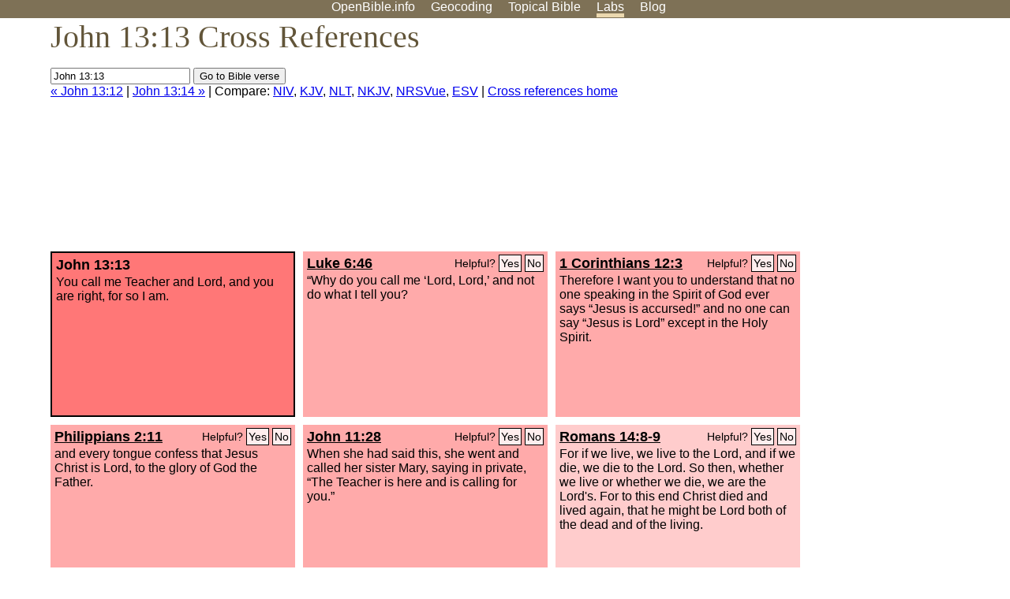

--- FILE ---
content_type: text/html; charset=UTF-8
request_url: http://www-origin.openbible.info/labs/cross-references/search?q=John+13%3A13
body_size: 5552
content:
<!DOCTYPE html PUBLIC "-//W3C//DTD XHTML 1.0 Strict//EN" "http://www.w3.org/TR/xhtml1/DTD/xhtml1-strict.dtd">
<html xmlns="http://www.w3.org/1999/xhtml">
<head>
<title>John 13:13 Cross References (14 Verses)</title>
<meta name="viewport" content="width=device-width" />
<meta charset="UTF-8" />
<style>body{background:#fff;font-family:Segoe UI,-apple-system,Verdana,sans-serif;margin:0;padding:0}h1{font-size:250%;color:#625539;font-family:Georgia,serif;font-weight:400;margin-top:0;margin-bottom:.25em}h1+h2,h1+p{margin-top:-.5em}h2{font-size:200%;color:#6d834e;font-family:Georgia,serif;font-weight:400;margin-bottom:.25em;clear:left}h3{color:#625529;font-size:110%}h3+p,h3+ul{margin-top:-1em}h4{font-family:Georgia,serif;margin-bottom:.25em}td{vertical-align:top}#head{background:#7e7156}#head p{margin:0;padding-bottom:5px}#nav{text-align:center}#head a,#nav a{text-decoration:none;color:#fff;margin-right:1em;padding:0}#nav a:hover,body.blog #nav-blog,body.geo #nav-geo,body.home #nav-home,body.labs #nav-labs,body.realtime #nav-realtime,body.topics #nav-topics{border-bottom:5px solid #ebd8af}#logo{margin:.25em;padding:0;font-size:100%;position:absolute;left:0;height:2em}#body{width:90%;max-width:1200px;min-width:300px;margin-left:auto;margin-right:auto}div.testament{width:40%;float:left}div.testament h3{position:static;width:auto;text-align:left}div.testament li{font-size:110%}#side ul,div.testament ul{list-style-type:none;margin-left:0;padding-left:0}p.intro{font-family:Geogia,serif;font-size:125%;color:#444}#side{border-top:1px solid #7e7156;padding-top:0;margin-top:25px}#foot{font-size:85%;color:#444;border-top:1px solid #7e7156;padding:5px 5% 0;max-width:1200px;margin-top:25px;clear:both}#top-ads{float:right;margin:1em 2em 0 1em;width:340px}ul.overlay-gallery li{list-style-type:none;display:inline;float:left;clear:right;margin:auto 2em 1em auto}.alpha-nav{color:#ccc}.alpha-nav strong{color:#000}a img{border:none}a.ge{padding:0 0 24px 36px;background:url(https://a.openbible.info/images/ge.png);background-repeat:no-repeat}h2 a{color:#6d834e}span.sc{font-variant:small-caps}.note,span.preview{font-size:85%;color:#444}img.atlas{float:left;margin:auto 2em 2em auto}hr.clear{height:1px;visibility:hidden;clear:both}code{font-family:Consolas,monospace;font-size:85%;background:#eee}span.note{font-weight:400;font-size:80%}cite.bibleref{font-style:normal}img{max-width:100%}#map-canvas img{max-width:auto}input{font-weight:400}#suggest ol{width:25%;float:left;list-style-type:none}h2 input{font-size:120%;max-width:100%}h2 input[type=submit]{font-size:100%}form.topic-search{background:#e2e6dc;margin:0 0 auto 0;padding:4px 5px 4px 10px;font-weight:700}form+h1{margin-top:.2em}body.script .invisible{visibility:hidden}body.script .visible,body.script .visible .invisible{visibility:visible}.topic-search input{padding:2px}.topic-search .alpha-nav{font-weight:400;margin-top:-.5em}p.error,p.message{background:#ebd8af;border-top:1px solid #7e7156;border-bottom:1px solid #7e7156;padding:10px}body.script .vote-buttons{padding-right:10px;margin:0}.vote-buttons button{margin-bottom:3px}p.browse-verse{font-size:80%;margin-top:-.75em}p.verse-text{font-size:120%;line-height:160%}p.verse-topics{line-height:250%}p.verse-topics a{text-decoration:none;margin-right:1em}p.verse-topics a:hover{text-decoration:underline}a.cloud-1{font-size:90%}a.cloud-2{font-size:120%}a.cloud-3{font-size:150%}a.cloud-4{font-size:200%}a.cloud-5{font-size:250%}body.topics h1 span.small{display:block;font-size:35%;margin-bottom:-.5em}body.photos h1 img{float:left;margin:.25em 15px .5em 0}body.photos h2{clear:left}body.photos div.col{width:30%;float:left}body.photos div.col h2{border-color:transparent}span.credit{font-size:75%}ul.photos{list-style-type:none;padding-left:0;margin-left:0}ul.photos li{padding:3px;display:inline-block;list-style-type:none}.clear{clear:both}.left{float:left}.right{float:right}table.data{border-spacing:0}table.data td{border-bottom:1px solid #ccc}table.data th{text-align:left;border-bottom:1px solid #666}table.data th.number,td.number,th.number{text-align:right}table.data td,table.data th{padding:2px}table.chapters td{padding-right:12px}body.realtime input.search{font-size:120%}#tweets div.tweets{margin-top:12px;padding:0}#tweets div.tweets div{border-top:1px dashed #ccc;line-height:125%;padding:5px 0;clear:left}#tweets{max-width:564px;padding:12px 0;margin-top:20px}body.realtime a.bibleref{color:#390}#tweets h2{margin-top:0}.realtime-home #tweets{border-right:200px solid #f0f0f0;float:left;padding-top:0;padding-right:20px}.realtime-home .top{float:left;width:200px;margin-left:-200px;padding:10px 20px}p.prev-next{clear:left}ol.emoji{padding:0;margin:0;list-style-type:none}ol.emoji li{display:inline-block;font-size:2em;max-width:100px;text-align:center;list-style-type:none;width:2em;padding:8px}ol.emoji li small{font-size:45%;display:block}a.share span{margin:0;padding:0;height:20px;width:20px;line-height:20px;font-size:16px}a.share svg{fill:#fff;width:20px;height:20px;display:inline-block;vertical-align:bottom}h1 a.share span{font-size:20px}h1 a.share svg{vertical-align:baseline}@media (max-width:769px){#top-ads{float:none;margin:2em 0;text-align:center;width:auto;min-height:250px}#head p{line-height:44px}.mobile-hide{display:none}table.chapters td{padding-bottom:12px}}@media print{#top-ads{display:none}}</style>
<link rel="icon" type="image/x-icon" href="https://a.openbible.info/favicon.ico" />
	<link rel="canonical" href="https://www.openbible.info/labs/cross-references/search?q=John+13%3A13" />
<style type="text/css">
	.votes-1 { background: #fee; }
	.votes-2 { background: #fdd; }
	.votes-3 { background: #fcc; }
	.votes-4 { background: #fbb; }
	.votes-5 { background: #faa; }
	div.crossrefs { clear: right; }
	div.crossrefs div { width:300px; height:200px; float:left; margin:auto 10px 10px auto; padding:5px; overflow:auto; }
	div.crossrefs div h3 {color:#000; margin-top:0; margin-bottom:1em; }
	div.crossrefs div h3 a {color:#000; }
	div.crossrefs p {margin-bottom:0;}
	div.crossrefs div.crossref-verse { background: #f77; border: 2px solid #000; width: 296px; height: 196px;}
	span.vote { font-size:80%; float:right; font-weight:normal; padding-top:2px;}
	span.vote a {background: #fee; border:1px solid #000; padding:2px; color:#000; text-decoration:none;}
	@media print {
		div.crossrefs div, div.crossrefs div.crossref-verse { width:auto; height:auto; float:none; margin:auto; padding:auto; }
		form, span.vote, span.links, #head { display:none; }
		h1 { font-size: 100%; }
	}
</style>
</head>
<body class="labs inline-h3">
<div id="head">
	<p id="nav">
		<a href="/" id="nav-home">OpenBible.info</a>
		<a href="/geo/" id="nav-geo">Geocoding</a>
		<a href="/topics/" id="nav-topics">Topical<span class="mobile-hide">&#160;Bible</span></a>
		<a href="/labs/" id="nav-labs">Labs</a>
		<a href="/blog/" id="nav-blog">Blog</a>
	</p>
</div>
<div id="top-ads">
<script async="async" src="//pagead2.googlesyndication.com/pagead/js/adsbygoogle.js"></script>
<!-- Responsive 1 -->
<ins class="adsbygoogle"
     style="display:block"
     data-ad-client="ca-pub-7781027110498774"
     data-ad-slot="2667392197"
     data-ad-format="auto"></ins>
<script>
(adsbygoogle = window.adsbygoogle || []).push({});
</script>
</div>
<div id="body">
<h1>John 13:13 Cross References</h1>
<form action="/labs/cross-references/search">
<p><input type="text" name="q" size="20" value="John 13:13" /> <input type="submit" value="Go to Bible verse" />
		<br />
						<a href="/labs/cross-references/search?q=John+13%3A12">&laquo; John 13:12</a>
			 |							<a href="/labs/cross-references/search?q=John+13%3A14">John 13:14 &raquo;</a>
				| Compare: <a href="https://www.biblegateway.com/passage/?search=John+13%3A13%2CLuke+6%3A46%2C1+Cor+12%3A3%2CPhil+2%3A11%2CJohn+11%3A28%2CRom+14%3A8-9%2CPhil+3%3A8%2C1+Cor+8%3A6%2CMatt+23%3A8-10%2CJas+2%3A19%2CLuke+10%3A28%2CLuke+7%3A43%2CMatt+7%3A21-22%2C2+Pet+1%3A14-16%2CJer+1%3A12&amp;version=NIV">NIV</a>, <a href="https://www.biblegateway.com/passage/?search=John+13%3A13%2CLuke+6%3A46%2C1+Cor+12%3A3%2CPhil+2%3A11%2CJohn+11%3A28%2CRom+14%3A8-9%2CPhil+3%3A8%2C1+Cor+8%3A6%2CMatt+23%3A8-10%2CJas+2%3A19%2CLuke+10%3A28%2CLuke+7%3A43%2CMatt+7%3A21-22%2C2+Pet+1%3A14-16%2CJer+1%3A12&amp;version=KJV">KJV</a>, <a href="https://www.biblegateway.com/passage/?search=John+13%3A13%2CLuke+6%3A46%2C1+Cor+12%3A3%2CPhil+2%3A11%2CJohn+11%3A28%2CRom+14%3A8-9%2CPhil+3%3A8%2C1+Cor+8%3A6%2CMatt+23%3A8-10%2CJas+2%3A19%2CLuke+10%3A28%2CLuke+7%3A43%2CMatt+7%3A21-22%2C2+Pet+1%3A14-16%2CJer+1%3A12&amp;version=NLT">NLT</a>, <a href="https://www.biblegateway.com/passage/?search=John+13%3A13%2CLuke+6%3A46%2C1+Cor+12%3A3%2CPhil+2%3A11%2CJohn+11%3A28%2CRom+14%3A8-9%2CPhil+3%3A8%2C1+Cor+8%3A6%2CMatt+23%3A8-10%2CJas+2%3A19%2CLuke+10%3A28%2CLuke+7%3A43%2CMatt+7%3A21-22%2C2+Pet+1%3A14-16%2CJer+1%3A12&amp;version=NKJV">NKJV</a>, <a href="https://www.biblegateway.com/passage/?search=John+13%3A13%2CLuke+6%3A46%2C1+Cor+12%3A3%2CPhil+2%3A11%2CJohn+11%3A28%2CRom+14%3A8-9%2CPhil+3%3A8%2C1+Cor+8%3A6%2CMatt+23%3A8-10%2CJas+2%3A19%2CLuke+10%3A28%2CLuke+7%3A43%2CMatt+7%3A21-22%2C2+Pet+1%3A14-16%2CJer+1%3A12&amp;version=NRSVUE">NRSVue</a>, <a href="https://www.biblegateway.com/passage/?search=John+13%3A13%2CLuke+6%3A46%2C1+Cor+12%3A3%2CPhil+2%3A11%2CJohn+11%3A28%2CRom+14%3A8-9%2CPhil+3%3A8%2C1+Cor+8%3A6%2CMatt+23%3A8-10%2CJas+2%3A19%2CLuke+10%3A28%2CLuke+7%3A43%2CMatt+7%3A21-22%2C2+Pet+1%3A14-16%2CJer+1%3A12&amp;version=ESV">ESV</a>
		|
		<a href="/labs/cross-references/">Cross references home</a>
</p>
</form>
	<div class="crossrefs">
		<div class="crossref-verse">
		<h3>John 13:13</h3>
		<p>You call me Teacher and Lord, and you are right, for so I am.</p>
		</div>
									<div class="votes-5"><h3><a href="/labs/cross-references/search?q=Luke+6%3A46">Luke 6:46</a> <span id="c43013013.42006046-42006046" class="vote"></span></h3>
				<p>&#8220;Why do you call me &#8216;Lord, Lord,&#8217; and not do what I tell you?</p>
				</div>
							<div class="votes-5"><h3><a href="/labs/cross-references/search?q=1+Corinthians+12%3A3">1 Corinthians 12:3</a> <span id="c43013013.46012003-46012003" class="vote"></span></h3>
				<p>Therefore I want you to understand that no one speaking in the Spirit of God ever says &#8220;Jesus is accursed!&#8221; and no one can say &#8220;Jesus is Lord&#8221; except in the Holy Spirit.</p>
				</div>
							<div class="votes-5"><h3><a href="/labs/cross-references/search?q=Philippians+2%3A11">Philippians 2:11</a> <span id="c43013013.50002011-50002011" class="vote"></span></h3>
				<p>and every tongue confess that Jesus Christ is Lord, to the glory of God the Father.</p>
				</div>
							<div class="votes-5"><h3><a href="/labs/cross-references/search?q=John+11%3A28">John 11:28</a> <span id="c43013013.43011028-43011028" class="vote"></span></h3>
				<p>When she had said this, she went and called her sister Mary, saying in private, &#8220;The Teacher is here and is calling for you.&#8221;</p>
				</div>
							<div class="votes-3"><h3><a href="/labs/cross-references/search?q=Romans+14%3A8-9">Romans 14:8-9</a> <span id="c43013013.45014008-45014009" class="vote"></span></h3>
				<p>For if we live, we live to the Lord, and if we die, we die to the Lord. So then, whether we live or whether we die, we are the Lord's. For to this end Christ died and lived again, that he might be Lord both of the dead and of the living.</p>
				</div>
							<div class="votes-2"><h3><a href="/labs/cross-references/search?q=Philippians+3%3A8">Philippians 3:8</a> <span id="c43013013.50003008-50003008" class="vote"></span></h3>
				<p>Indeed, I count everything as loss because of the surpassing worth of knowing Christ Jesus my Lord. For his sake I have suffered the loss of all things and count them as rubbish, in order that I may gain Christ</p>
				</div>
							<div class="votes-2"><h3><a href="/labs/cross-references/search?q=1+Corinthians+8%3A6">1 Corinthians 8:6</a> <span id="c43013013.46008006-46008006" class="vote"></span></h3>
				<p>yet for us there is one God, the Father, from whom are all things and for whom we exist, and one Lord, Jesus Christ, through whom are all things and through whom we exist.</p>
				</div>
							<div class="votes-2"><h3><a href="/labs/cross-references/search?q=Matthew+23%3A8-10">Matthew 23:8-10</a> <span id="c43013013.40023008-40023010" class="vote"></span></h3>
				<p><span class="votes-3">But you are not to be called rabbi, for you have one teacher, and you are all brothers.</span> And call no man your father on earth, for you have one Father, who is in heaven. <span class="votes-3">Neither be called instructors, for you have one instructor, the Christ.</span></p>
				</div>
							<div class="votes-1"><h3><a href="/labs/cross-references/search?q=James+2%3A19">James 2:19</a> <span id="c43013013.59002019-59002019" class="vote"></span></h3>
				<p>You believe that God is one; you do well. Even the demons believe&#8212;and shudder!</p>
				</div>
							<div class="votes-1"><h3><a href="/labs/cross-references/search?q=Luke+10%3A28">Luke 10:28</a> <span id="c43013013.42010028-42010028" class="vote"></span></h3>
				<p>And he said to him, &#8220;You have answered correctly; do this, and you will live.&#8221;</p>
				</div>
							<div class="votes-1"><h3><a href="/labs/cross-references/search?q=Luke+7%3A43">Luke 7:43</a> <span id="c43013013.42007043-42007043" class="vote"></span></h3>
				<p>Simon answered, &#8220;The one, I suppose, for whom he cancelled the larger debt.&#8221; And he said to him, &#8220;You have judged rightly.&#8221;</p>
				</div>
							<div class="votes-1"><h3><a href="/labs/cross-references/search?q=Matthew+7%3A21-22">Matthew 7:21-22</a> <span id="c43013013.40007021-40007022" class="vote"></span></h3>
				<p>&#8220;Not everyone who says to me, &#8216;Lord, Lord,&#8217; will enter the kingdom of heaven, but the one who does the will of my Father who is in heaven. On that day many will say to me, &#8216;Lord, Lord, did we not prophesy in your name, and cast out demons in your name, and do many mighty works in your name?&#8217;</p>
				</div>
							<div class=""><h3><a href="/labs/cross-references/search?q=2+Peter+1%3A14-16">2 Peter 1:14-16</a> <span id="c43013013.61001014-61001016" class="vote"></span></h3>
				<p>since I know that the putting off of my body will be soon, as our Lord Jesus Christ made clear to me. And I will make every effort so that after my departure you may be able at any time to recall these things. For we did not follow cleverly devised myths when we made known to you the power and coming of our Lord Jesus Christ, but we were eyewitnesses of his majesty.</p>
				</div>
							<div class=""><h3><a href="/labs/cross-references/search?q=Jeremiah+1%3A12">Jeremiah 1:12</a> <span id="c43013013.24001012-24001012" class="vote"></span></h3>
				<p>Then the <span class="sc">Lord</span> said to me, &#8220;You have seen well, for I am watching over my word to perform it.&#8221;</p>
				</div>
					</div>
<script type="text/javascript">
var votes = document.querySelectorAll("span.vote");
for (var i = 0, j = votes.length; i < j; i++) {
	var node = votes[i];
	var id = node.id.substr(1)
	node.innerHTML = 'Helpful? <a id="u' + id + '" href="#u">Yes</a> <a id="d' + id + '" href="#d">No</a>';
};
var voteLinks = document.querySelectorAll("span.vote a");
for (var i = 0, j = voteLinks.length; i < j; i++) {
	voteLinks[i].addEventListener("click", voteCallback, false);
}

function voteCallback(e) {
	e.preventDefault();
	var node = e.target;
	var xhr = new XMLHttpRequest();
	xhr.open("POST", "/labs/cross-references/vote");
	xhr.setRequestHeader("Content-Type", "application/x-www-form-urlencoded");
	xhr.send("vote=" + node.id);
	node.parentNode.innerHTML = "Thanks for voting";
}
</script>
</div>
<div id="foot">
<p>Unless otherwise indicated, all content is licensed under a <a rel="license" href="http://creativecommons.org/licenses/by/4.0/">Creative Commons Attribution License</a>. All Scripture quotations, unless otherwise indicated, are taken from The Holy Bible, English Standard Version. Copyright &copy;2001 by <a href="http://www.crosswaybibles.org/">Crossway Bibles</a>, a publishing ministry of Good News Publishers. Contact me: openbibleinfo (at) gmail.com.
</p>
</div>
<!-- Google Tag Manager -->
<script>(function(w,d,s,l,i){w[l]=w[l]||[];w[l].push({'gtm.start':
new Date().getTime(),event:'gtm.js'});var f=d.getElementsByTagName(s)[0],
j=d.createElement(s),dl=l!='dataLayer'?'&l='+l:'';j.async=true;j.src=
'https://www.googletagmanager.com/gtm.js?id='+i+dl;f.parentNode.insertBefore(j,f);
})(window,document,'script','dataLayer','GTM-5B9KC46');</script>
<!-- End Google Tag Manager -->
</body>
</html>

--- FILE ---
content_type: text/html; charset=utf-8
request_url: https://www.google.com/recaptcha/api2/aframe
body_size: 268
content:
<!DOCTYPE HTML><html><head><meta http-equiv="content-type" content="text/html; charset=UTF-8"></head><body><script nonce="iQrlkECRYTluQXFQkw7h4w">/** Anti-fraud and anti-abuse applications only. See google.com/recaptcha */ try{var clients={'sodar':'https://pagead2.googlesyndication.com/pagead/sodar?'};window.addEventListener("message",function(a){try{if(a.source===window.parent){var b=JSON.parse(a.data);var c=clients[b['id']];if(c){var d=document.createElement('img');d.src=c+b['params']+'&rc='+(localStorage.getItem("rc::a")?sessionStorage.getItem("rc::b"):"");window.document.body.appendChild(d);sessionStorage.setItem("rc::e",parseInt(sessionStorage.getItem("rc::e")||0)+1);localStorage.setItem("rc::h",'1769347778764');}}}catch(b){}});window.parent.postMessage("_grecaptcha_ready", "*");}catch(b){}</script></body></html>